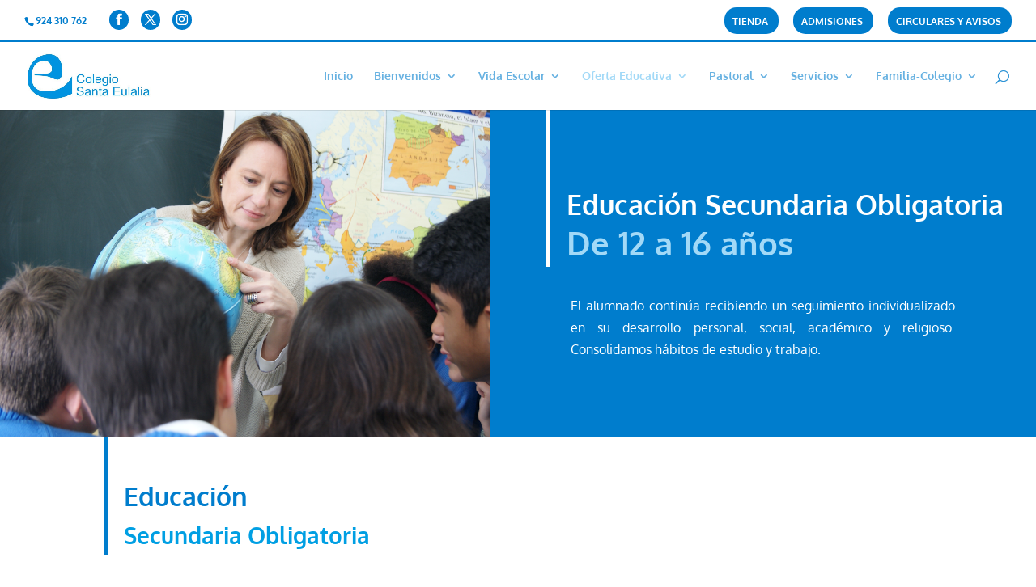

--- FILE ---
content_type: text/css
request_url: https://escolapiasmerida.es/wp-content/uploads/useanyfont/uaf.css?ver=1764315179
body_size: 19
content:
				@font-face {
					font-family: 'hand-of-sean';
					src: url('/wp-content/uploads/useanyfont/190301063837hand-of-sean.woff') format('woff');
					  font-display: auto;
				}

				.hand-of-sean{font-family: 'hand-of-sean' !important;}

						.et_pb_fullwidth_slider_0.et_pb_slider .et_pb_slide_description .et_pb_slide_title{
					font-family: 'hand-of-sean' !important;
				}
						.cabecera_seccion_noticias.et_pb_fullwidth_slider_0.et_pb_slider .et_pb_slide_description .et_pb_slide_title{
					font-family: 'hand-of-sean' !important;
				}
		

--- FILE ---
content_type: text/css
request_url: https://escolapiasmerida.es/wp-content/et-cache/35737/et-core-unified-deferred-35737.min.css?ver=1765501811
body_size: 261
content:
.et_pb_section_3.et_pb_section{padding-top:0px;padding-bottom:49px}.et_pb_row_4.et_pb_row,.et_pb_row_5.et_pb_row,.et_pb_row_7.et_pb_row{padding-top:0px!important;padding-bottom:0px!important;padding-top:0px;padding-bottom:0px}.et_pb_text_6,.et_pb_text_8,.et_pb_text_10{font-family:'Oxygen',Helvetica,Arial,Lucida,sans-serif;border-left-width:5px;border-left-color:#007dcd;padding-top:50px!important;padding-right:0px!important;padding-bottom:0px!important;padding-left:20px!important}.et_pb_text_6 h1,.et_pb_text_8 h1,.et_pb_text_10 h1{font-family:'Oxygen',Helvetica,Arial,Lucida,sans-serif;font-weight:700;font-size:34px;color:#ffffff!important;text-align:left}.et_pb_text_6 h2,.et_pb_text_8 h2,.et_pb_text_10 h2{font-family:'Oxygen',Helvetica,Arial,Lucida,sans-serif;font-weight:700;font-size:40px;color:#a2d9f7!important;line-height:0.3em;text-align:left}.et_pb_text_6 h3,.et_pb_text_8 h3,.et_pb_text_10 h3{font-family:'Oxygen',Helvetica,Arial,Lucida,sans-serif;font-weight:700;font-size:32px;color:#007dcd!important;line-height:1.5em;text-align:left}.et_pb_text_6 h4,.et_pb_text_8 h4,.et_pb_text_10 h4{font-family:'Oxygen',Helvetica,Arial,Lucida,sans-serif;font-weight:700;font-size:28px;color:#009fe3!important;line-height:0em;text-align:left}.et_pb_section_4,.et_pb_section_5{min-height:370.3px}.et_pb_section_4.et_pb_section{padding-top:0px;padding-bottom:0px;background-color:#eeeeee!important}.et_pb_gallery_0{width:70%;max-width:70%}.et_pb_section_5.et_pb_section{padding-top:0px;padding-bottom:0px;background-color:#FFFFFF!important}.et_pb_gallery_0.et_pb_gallery.et_pb_module{margin-left:auto!important;margin-right:auto!important}@media only screen and (max-width:980px){.et_pb_text_6 h1,.et_pb_text_8 h1,.et_pb_text_10 h1{font-size:30px}.et_pb_text_6 h2,.et_pb_text_8 h2,.et_pb_text_10 h2{font-size:36px}.et_pb_text_6 h3,.et_pb_text_8 h3,.et_pb_text_10 h3{font-size:28px}.et_pb_text_6 h4,.et_pb_text_8 h4,.et_pb_text_10 h4{font-size:24px}.et_pb_text_6,.et_pb_text_8,.et_pb_text_10{border-left-width:5px;border-left-color:#007dcd;padding-top:30px!important;padding-right:0px!important;padding-bottom:0px!important;padding-left:20px!important}}@media only screen and (max-width:767px){.et_pb_text_6 h1,.et_pb_text_8 h1,.et_pb_text_10 h1{font-size:26px}.et_pb_text_6 h2,.et_pb_text_8 h2,.et_pb_text_10 h2{font-size:32px}.et_pb_text_6 h3,.et_pb_text_8 h3,.et_pb_text_10 h3{font-size:24px}.et_pb_text_6 h4,.et_pb_text_8 h4,.et_pb_text_10 h4{font-size:20px}.et_pb_text_6,.et_pb_text_8,.et_pb_text_10{border-left-width:5px;border-left-color:#007dcd;padding-top:20px!important;padding-right:0px!important;padding-bottom:0px!important;padding-left:10px!important}}